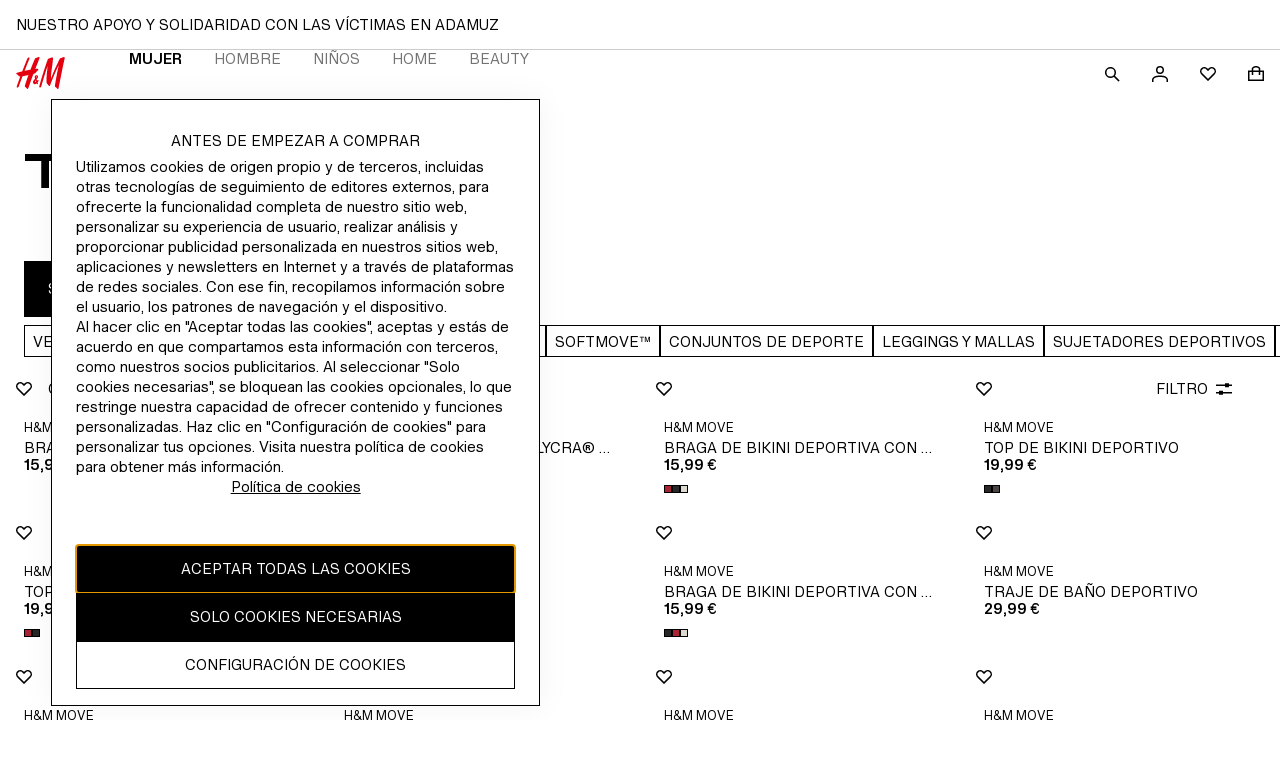

--- FILE ---
content_type: text/css; charset=UTF-8
request_url: https://www2.hm.com/northstar-product-listing/_next/static/css/74f85b6ae97c8f3b.css
body_size: 3037
content:
.cee34d{margin:0;padding:0}.a2e321{font-size:var(--fds-text-price-m-previous-default-size-font-size-rem);line-height:var(--fds-text-price-m-previous-default-size-line-height-number);-webkit-text-decoration:var(--fds-text-price-m-previous-text-decoration);text-decoration:var(--fds-text-price-m-previous-text-decoration);font-variation-settings:var(--fds-text-price-m-previous-font-variation-settings);font-family:var(--fds-text-price-m-previous-font-family);font-weight:var(--fds-text-price-m-previous-font-weight);text-transform:var(--fds-text-price-m-previous-text-transform)}html[lang=bg-BG] .a2e321{font-size:var(--fds-text-price-m-previous-locale-bg-bg-default-size-font-size-rem);line-height:var(--fds-text-price-m-previous-locale-bg-bg-default-size-line-height-number);-webkit-text-decoration:var(--fds-text-price-m-previous-locale-bg-bg-text-decoration);text-decoration:var(--fds-text-price-m-previous-locale-bg-bg-text-decoration);font-family:var(--fds-text-price-m-previous-locale-bg-bg-font-family);font-weight:var(--fds-text-price-m-previous-locale-bg-bg-font-weight);text-transform:var(--fds-text-price-m-previous-locale-bg-bg-text-transform)}html[lang=uk-UA] .a2e321{font-size:var(--fds-text-price-m-previous-locale-uk-ua-default-size-font-size-rem);line-height:var(--fds-text-price-m-previous-locale-uk-ua-default-size-line-height-number);-webkit-text-decoration:var(--fds-text-price-m-previous-locale-uk-ua-text-decoration);text-decoration:var(--fds-text-price-m-previous-locale-uk-ua-text-decoration);font-family:var(--fds-text-price-m-previous-locale-uk-ua-font-family);font-weight:var(--fds-text-price-m-previous-locale-uk-ua-font-weight);text-transform:var(--fds-text-price-m-previous-locale-uk-ua-text-transform)}html[lang=el-GR] .a2e321{font-size:var(--fds-text-price-m-previous-locale-el-gr-default-size-font-size-rem);line-height:var(--fds-text-price-m-previous-locale-el-gr-default-size-line-height-number);-webkit-text-decoration:var(--fds-text-price-m-previous-locale-el-gr-text-decoration);text-decoration:var(--fds-text-price-m-previous-locale-el-gr-text-decoration);font-family:var(--fds-text-price-m-previous-locale-el-gr-font-family);font-weight:var(--fds-text-price-m-previous-locale-el-gr-font-weight);text-transform:var(--fds-text-price-m-previous-locale-el-gr-text-transform)}html[lang=he-IL] .a2e321{font-size:var(--fds-text-price-m-previous-locale-he-il-default-size-font-size-rem);line-height:var(--fds-text-price-m-previous-locale-he-il-default-size-line-height-number);-webkit-text-decoration:var(--fds-text-price-m-previous-locale-he-il-text-decoration);text-decoration:var(--fds-text-price-m-previous-locale-he-il-text-decoration);font-family:var(--fds-text-price-m-previous-locale-he-il-font-family);font-weight:var(--fds-text-price-m-previous-locale-he-il-font-weight);text-transform:var(--fds-text-price-m-previous-locale-he-il-text-transform)}html[lang=zh-TW] .a2e321{font-size:var(--fds-text-price-m-previous-locale-zh-tw-default-size-font-size-rem);line-height:var(--fds-text-price-m-previous-locale-zh-tw-default-size-line-height-number);-webkit-text-decoration:var(--fds-text-price-m-previous-locale-zh-tw-text-decoration);text-decoration:var(--fds-text-price-m-previous-locale-zh-tw-text-decoration);font-family:var(--fds-text-price-m-previous-locale-zh-tw-font-family);font-weight:var(--fds-text-price-m-previous-locale-zh-tw-font-weight);text-transform:var(--fds-text-price-m-previous-locale-zh-tw-text-transform)}html[lang=zh-MO] .a2e321{font-size:var(--fds-text-price-m-previous-locale-zh-mo-default-size-font-size-rem);line-height:var(--fds-text-price-m-previous-locale-zh-mo-default-size-line-height-number);-webkit-text-decoration:var(--fds-text-price-m-previous-locale-zh-mo-text-decoration);text-decoration:var(--fds-text-price-m-previous-locale-zh-mo-text-decoration);font-family:var(--fds-text-price-m-previous-locale-zh-mo-font-family);font-weight:var(--fds-text-price-m-previous-locale-zh-mo-font-weight);text-transform:var(--fds-text-price-m-previous-locale-zh-mo-text-transform)}html[lang=zh-HK] .a2e321{font-size:var(--fds-text-price-m-previous-locale-zh-hk-default-size-font-size-rem);line-height:var(--fds-text-price-m-previous-locale-zh-hk-default-size-line-height-number);-webkit-text-decoration:var(--fds-text-price-m-previous-locale-zh-hk-text-decoration);text-decoration:var(--fds-text-price-m-previous-locale-zh-hk-text-decoration);font-family:var(--fds-text-price-m-previous-locale-zh-hk-font-family);font-weight:var(--fds-text-price-m-previous-locale-zh-hk-font-weight);text-transform:var(--fds-text-price-m-previous-locale-zh-hk-text-transform)}html[lang=ko-KR] .a2e321{font-size:var(--fds-text-price-m-previous-locale-ko-kr-default-size-font-size-rem);line-height:var(--fds-text-price-m-previous-locale-ko-kr-default-size-line-height-number);-webkit-text-decoration:var(--fds-text-price-m-previous-locale-ko-kr-text-decoration);text-decoration:var(--fds-text-price-m-previous-locale-ko-kr-text-decoration);font-family:var(--fds-text-price-m-previous-locale-ko-kr-font-family);font-weight:var(--fds-text-price-m-previous-locale-ko-kr-font-weight);text-transform:var(--fds-text-price-m-previous-locale-ko-kr-text-transform)}html[lang=ja-JP] .a2e321{font-size:var(--fds-text-price-m-previous-locale-ja-jp-default-size-font-size-rem);line-height:var(--fds-text-price-m-previous-locale-ja-jp-default-size-line-height-number);-webkit-text-decoration:var(--fds-text-price-m-previous-locale-ja-jp-text-decoration);text-decoration:var(--fds-text-price-m-previous-locale-ja-jp-text-decoration);font-family:var(--fds-text-price-m-previous-locale-ja-jp-font-family);font-weight:var(--fds-text-price-m-previous-locale-ja-jp-font-weight);text-transform:var(--fds-text-price-m-previous-locale-ja-jp-text-transform)}html[lang=vi-VN] .a2e321{font-size:var(--fds-text-price-m-previous-locale-vi-vn-default-size-font-size-rem);line-height:var(--fds-text-price-m-previous-locale-vi-vn-default-size-line-height-number);-webkit-text-decoration:var(--fds-text-price-m-previous-locale-vi-vn-text-decoration);text-decoration:var(--fds-text-price-m-previous-locale-vi-vn-text-decoration);font-family:var(--fds-text-price-m-previous-locale-vi-vn-font-family);font-weight:var(--fds-text-price-m-previous-locale-vi-vn-font-weight);text-transform:var(--fds-text-price-m-previous-locale-vi-vn-text-transform)}.d5ed3a{font-size:var(--fds-text-price-l-previous-default-size-font-size-rem);line-height:var(--fds-text-price-l-previous-default-size-line-height-number);-webkit-text-decoration:var(--fds-text-price-l-previous-text-decoration);text-decoration:var(--fds-text-price-l-previous-text-decoration);font-variation-settings:var(--fds-text-price-l-previous-font-variation-settings);font-family:var(--fds-text-price-l-previous-font-family);font-weight:var(--fds-text-price-l-previous-font-weight);text-transform:var(--fds-text-price-l-previous-text-transform)}html[lang=bg-BG] .d5ed3a{font-size:var(--fds-text-price-l-previous-locale-bg-bg-default-size-font-size-rem);line-height:var(--fds-text-price-l-previous-locale-bg-bg-default-size-line-height-number);-webkit-text-decoration:var(--fds-text-price-l-previous-locale-bg-bg-text-decoration);text-decoration:var(--fds-text-price-l-previous-locale-bg-bg-text-decoration);font-family:var(--fds-text-price-l-previous-locale-bg-bg-font-family);font-weight:var(--fds-text-price-l-previous-locale-bg-bg-font-weight);text-transform:var(--fds-text-price-l-previous-locale-bg-bg-text-transform)}html[lang=uk-UA] .d5ed3a{font-size:var(--fds-text-price-l-previous-locale-uk-ua-default-size-font-size-rem);line-height:var(--fds-text-price-l-previous-locale-uk-ua-default-size-line-height-number);-webkit-text-decoration:var(--fds-text-price-l-previous-locale-uk-ua-text-decoration);text-decoration:var(--fds-text-price-l-previous-locale-uk-ua-text-decoration);font-family:var(--fds-text-price-l-previous-locale-uk-ua-font-family);font-weight:var(--fds-text-price-l-previous-locale-uk-ua-font-weight);text-transform:var(--fds-text-price-l-previous-locale-uk-ua-text-transform)}html[lang=el-GR] .d5ed3a{font-size:var(--fds-text-price-l-previous-locale-el-gr-default-size-font-size-rem);line-height:var(--fds-text-price-l-previous-locale-el-gr-default-size-line-height-number);-webkit-text-decoration:var(--fds-text-price-l-previous-locale-el-gr-text-decoration);text-decoration:var(--fds-text-price-l-previous-locale-el-gr-text-decoration);font-family:var(--fds-text-price-l-previous-locale-el-gr-font-family);font-weight:var(--fds-text-price-l-previous-locale-el-gr-font-weight);text-transform:var(--fds-text-price-l-previous-locale-el-gr-text-transform)}html[lang=he-IL] .d5ed3a{font-size:var(--fds-text-price-l-previous-locale-he-il-default-size-font-size-rem);line-height:var(--fds-text-price-l-previous-locale-he-il-default-size-line-height-number);-webkit-text-decoration:var(--fds-text-price-l-previous-locale-he-il-text-decoration);text-decoration:var(--fds-text-price-l-previous-locale-he-il-text-decoration);font-family:var(--fds-text-price-l-previous-locale-he-il-font-family);font-weight:var(--fds-text-price-l-previous-locale-he-il-font-weight);text-transform:var(--fds-text-price-l-previous-locale-he-il-text-transform)}html[lang=zh-TW] .d5ed3a{font-size:var(--fds-text-price-l-previous-locale-zh-tw-default-size-font-size-rem);line-height:var(--fds-text-price-l-previous-locale-zh-tw-default-size-line-height-number);-webkit-text-decoration:var(--fds-text-price-l-previous-locale-zh-tw-text-decoration);text-decoration:var(--fds-text-price-l-previous-locale-zh-tw-text-decoration);font-family:var(--fds-text-price-l-previous-locale-zh-tw-font-family);font-weight:var(--fds-text-price-l-previous-locale-zh-tw-font-weight);text-transform:var(--fds-text-price-l-previous-locale-zh-tw-text-transform)}html[lang=zh-MO] .d5ed3a{font-size:var(--fds-text-price-l-previous-locale-zh-mo-default-size-font-size-rem);line-height:var(--fds-text-price-l-previous-locale-zh-mo-default-size-line-height-number);-webkit-text-decoration:var(--fds-text-price-l-previous-locale-zh-mo-text-decoration);text-decoration:var(--fds-text-price-l-previous-locale-zh-mo-text-decoration);font-family:var(--fds-text-price-l-previous-locale-zh-mo-font-family);font-weight:var(--fds-text-price-l-previous-locale-zh-mo-font-weight);text-transform:var(--fds-text-price-l-previous-locale-zh-mo-text-transform)}html[lang=zh-HK] .d5ed3a{font-size:var(--fds-text-price-l-previous-locale-zh-hk-default-size-font-size-rem);line-height:var(--fds-text-price-l-previous-locale-zh-hk-default-size-line-height-number);-webkit-text-decoration:var(--fds-text-price-l-previous-locale-zh-hk-text-decoration);text-decoration:var(--fds-text-price-l-previous-locale-zh-hk-text-decoration);font-family:var(--fds-text-price-l-previous-locale-zh-hk-font-family);font-weight:var(--fds-text-price-l-previous-locale-zh-hk-font-weight);text-transform:var(--fds-text-price-l-previous-locale-zh-hk-text-transform)}html[lang=ko-KR] .d5ed3a{font-size:var(--fds-text-price-l-previous-locale-ko-kr-default-size-font-size-rem);line-height:var(--fds-text-price-l-previous-locale-ko-kr-default-size-line-height-number);-webkit-text-decoration:var(--fds-text-price-l-previous-locale-ko-kr-text-decoration);text-decoration:var(--fds-text-price-l-previous-locale-ko-kr-text-decoration);font-family:var(--fds-text-price-l-previous-locale-ko-kr-font-family);font-weight:var(--fds-text-price-l-previous-locale-ko-kr-font-weight);text-transform:var(--fds-text-price-l-previous-locale-ko-kr-text-transform)}html[lang=ja-JP] .d5ed3a{font-size:var(--fds-text-price-l-previous-locale-ja-jp-default-size-font-size-rem);line-height:var(--fds-text-price-l-previous-locale-ja-jp-default-size-line-height-number);-webkit-text-decoration:var(--fds-text-price-l-previous-locale-ja-jp-text-decoration);text-decoration:var(--fds-text-price-l-previous-locale-ja-jp-text-decoration);font-family:var(--fds-text-price-l-previous-locale-ja-jp-font-family);font-weight:var(--fds-text-price-l-previous-locale-ja-jp-font-weight);text-transform:var(--fds-text-price-l-previous-locale-ja-jp-text-transform)}html[lang=vi-VN] .d5ed3a{font-size:var(--fds-text-price-l-previous-locale-vi-vn-default-size-font-size-rem);line-height:var(--fds-text-price-l-previous-locale-vi-vn-default-size-line-height-number);-webkit-text-decoration:var(--fds-text-price-l-previous-locale-vi-vn-text-decoration);text-decoration:var(--fds-text-price-l-previous-locale-vi-vn-text-decoration);font-family:var(--fds-text-price-l-previous-locale-vi-vn-font-family);font-weight:var(--fds-text-price-l-previous-locale-vi-vn-font-weight);text-transform:var(--fds-text-price-l-previous-locale-vi-vn-text-transform)}.c23fe5{font-size:var(--fds-text-price-m-default-size-font-size-rem);line-height:var(--fds-text-price-m-default-size-line-height-number);font-variation-settings:var(--fds-text-price-m-font-variation-settings);font-family:var(--fds-text-price-m-font-family);font-weight:var(--fds-text-price-m-font-weight);text-transform:var(--fds-text-price-m-text-transform)}html[lang=bg-BG] .c23fe5{font-size:var(--fds-text-price-m-locale-bg-bg-default-size-font-size-rem);line-height:var(--fds-text-price-m-locale-bg-bg-default-size-line-height-number);font-family:var(--fds-text-price-m-locale-bg-bg-font-family);font-weight:var(--fds-text-price-m-locale-bg-bg-font-weight);text-transform:var(--fds-text-price-m-locale-bg-bg-text-transform)}html[lang=uk-UA] .c23fe5{font-size:var(--fds-text-price-m-locale-uk-ua-default-size-font-size-rem);line-height:var(--fds-text-price-m-locale-uk-ua-default-size-line-height-number);font-family:var(--fds-text-price-m-locale-uk-ua-font-family);font-weight:var(--fds-text-price-m-locale-uk-ua-font-weight);text-transform:var(--fds-text-price-m-locale-uk-ua-text-transform)}html[lang=el-GR] .c23fe5{font-size:var(--fds-text-price-m-locale-el-gr-default-size-font-size-rem);line-height:var(--fds-text-price-m-locale-el-gr-default-size-line-height-number);font-family:var(--fds-text-price-m-locale-el-gr-font-family);font-weight:var(--fds-text-price-m-locale-el-gr-font-weight);text-transform:var(--fds-text-price-m-locale-el-gr-text-transform)}html[lang=he-IL] .c23fe5{font-size:var(--fds-text-price-m-locale-he-il-default-size-font-size-rem);line-height:var(--fds-text-price-m-locale-he-il-default-size-line-height-number);font-family:var(--fds-text-price-m-locale-he-il-font-family);font-weight:var(--fds-text-price-m-locale-he-il-font-weight);text-transform:var(--fds-text-price-m-locale-he-il-text-transform)}html[lang=zh-TW] .c23fe5{font-size:var(--fds-text-price-m-locale-zh-tw-default-size-font-size-rem);line-height:var(--fds-text-price-m-locale-zh-tw-default-size-line-height-number);font-family:var(--fds-text-price-m-locale-zh-tw-font-family);font-weight:var(--fds-text-price-m-locale-zh-tw-font-weight);text-transform:var(--fds-text-price-m-locale-zh-tw-text-transform)}html[lang=zh-MO] .c23fe5{font-size:var(--fds-text-price-m-locale-zh-mo-default-size-font-size-rem);line-height:var(--fds-text-price-m-locale-zh-mo-default-size-line-height-number);font-family:var(--fds-text-price-m-locale-zh-mo-font-family);font-weight:var(--fds-text-price-m-locale-zh-mo-font-weight);text-transform:var(--fds-text-price-m-locale-zh-mo-text-transform)}html[lang=zh-HK] .c23fe5{font-size:var(--fds-text-price-m-locale-zh-hk-default-size-font-size-rem);line-height:var(--fds-text-price-m-locale-zh-hk-default-size-line-height-number);font-family:var(--fds-text-price-m-locale-zh-hk-font-family);font-weight:var(--fds-text-price-m-locale-zh-hk-font-weight);text-transform:var(--fds-text-price-m-locale-zh-hk-text-transform)}html[lang=ko-KR] .c23fe5{font-size:var(--fds-text-price-m-locale-ko-kr-default-size-font-size-rem);line-height:var(--fds-text-price-m-locale-ko-kr-default-size-line-height-number);font-family:var(--fds-text-price-m-locale-ko-kr-font-family);font-weight:var(--fds-text-price-m-locale-ko-kr-font-weight);text-transform:var(--fds-text-price-m-locale-ko-kr-text-transform)}html[lang=ja-JP] .c23fe5{font-size:var(--fds-text-price-m-locale-ja-jp-default-size-font-size-rem);line-height:var(--fds-text-price-m-locale-ja-jp-default-size-line-height-number);font-family:var(--fds-text-price-m-locale-ja-jp-font-family);font-weight:var(--fds-text-price-m-locale-ja-jp-font-weight);text-transform:var(--fds-text-price-m-locale-ja-jp-text-transform)}html[lang=vi-VN] .c23fe5{font-size:var(--fds-text-price-m-locale-vi-vn-default-size-font-size-rem);line-height:var(--fds-text-price-m-locale-vi-vn-default-size-line-height-number);font-family:var(--fds-text-price-m-locale-vi-vn-font-family);font-weight:var(--fds-text-price-m-locale-vi-vn-font-weight);text-transform:var(--fds-text-price-m-locale-vi-vn-text-transform)}.b011b5{font-size:var(--fds-text-price-l-default-size-font-size-rem);line-height:var(--fds-text-price-l-default-size-line-height-number);font-variation-settings:var(--fds-text-price-l-font-variation-settings);font-family:var(--fds-text-price-l-font-family);font-weight:var(--fds-text-price-l-font-weight);text-transform:var(--fds-text-price-l-text-transform)}html[lang=bg-BG] .b011b5{font-size:var(--fds-text-price-l-locale-bg-bg-default-size-font-size-rem);line-height:var(--fds-text-price-l-locale-bg-bg-default-size-line-height-number);font-family:var(--fds-text-price-l-locale-bg-bg-font-family);font-weight:var(--fds-text-price-l-locale-bg-bg-font-weight);text-transform:var(--fds-text-price-l-locale-bg-bg-text-transform)}html[lang=uk-UA] .b011b5{font-size:var(--fds-text-price-l-locale-uk-ua-default-size-font-size-rem);line-height:var(--fds-text-price-l-locale-uk-ua-default-size-line-height-number);font-family:var(--fds-text-price-l-locale-uk-ua-font-family);font-weight:var(--fds-text-price-l-locale-uk-ua-font-weight);text-transform:var(--fds-text-price-l-locale-uk-ua-text-transform)}html[lang=el-GR] .b011b5{font-size:var(--fds-text-price-l-locale-el-gr-default-size-font-size-rem);line-height:var(--fds-text-price-l-locale-el-gr-default-size-line-height-number);font-family:var(--fds-text-price-l-locale-el-gr-font-family);font-weight:var(--fds-text-price-l-locale-el-gr-font-weight);text-transform:var(--fds-text-price-l-locale-el-gr-text-transform)}html[lang=he-IL] .b011b5{font-size:var(--fds-text-price-l-locale-he-il-default-size-font-size-rem);line-height:var(--fds-text-price-l-locale-he-il-default-size-line-height-number);font-family:var(--fds-text-price-l-locale-he-il-font-family);font-weight:var(--fds-text-price-l-locale-he-il-font-weight);text-transform:var(--fds-text-price-l-locale-he-il-text-transform)}html[lang=zh-TW] .b011b5{font-size:var(--fds-text-price-l-locale-zh-tw-default-size-font-size-rem);line-height:var(--fds-text-price-l-locale-zh-tw-default-size-line-height-number);font-family:var(--fds-text-price-l-locale-zh-tw-font-family);font-weight:var(--fds-text-price-l-locale-zh-tw-font-weight);text-transform:var(--fds-text-price-l-locale-zh-tw-text-transform)}html[lang=zh-MO] .b011b5{font-size:var(--fds-text-price-l-locale-zh-mo-default-size-font-size-rem);line-height:var(--fds-text-price-l-locale-zh-mo-default-size-line-height-number);font-family:var(--fds-text-price-l-locale-zh-mo-font-family);font-weight:var(--fds-text-price-l-locale-zh-mo-font-weight);text-transform:var(--fds-text-price-l-locale-zh-mo-text-transform)}html[lang=zh-HK] .b011b5{font-size:var(--fds-text-price-l-locale-zh-hk-default-size-font-size-rem);line-height:var(--fds-text-price-l-locale-zh-hk-default-size-line-height-number);font-family:var(--fds-text-price-l-locale-zh-hk-font-family);font-weight:var(--fds-text-price-l-locale-zh-hk-font-weight);text-transform:var(--fds-text-price-l-locale-zh-hk-text-transform)}html[lang=ko-KR] .b011b5{font-size:var(--fds-text-price-l-locale-ko-kr-default-size-font-size-rem);line-height:var(--fds-text-price-l-locale-ko-kr-default-size-line-height-number);font-family:var(--fds-text-price-l-locale-ko-kr-font-family);font-weight:var(--fds-text-price-l-locale-ko-kr-font-weight);text-transform:var(--fds-text-price-l-locale-ko-kr-text-transform)}html[lang=ja-JP] .b011b5{font-size:var(--fds-text-price-l-locale-ja-jp-default-size-font-size-rem);line-height:var(--fds-text-price-l-locale-ja-jp-default-size-line-height-number);font-family:var(--fds-text-price-l-locale-ja-jp-font-family);font-weight:var(--fds-text-price-l-locale-ja-jp-font-weight);text-transform:var(--fds-text-price-l-locale-ja-jp-text-transform)}html[lang=vi-VN] .b011b5{font-size:var(--fds-text-price-l-locale-vi-vn-default-size-font-size-rem);line-height:var(--fds-text-price-l-locale-vi-vn-default-size-line-height-number);font-family:var(--fds-text-price-l-locale-vi-vn-font-family);font-weight:var(--fds-text-price-l-locale-vi-vn-font-weight);text-transform:var(--fds-text-price-l-locale-vi-vn-text-transform)}.c8feff{font-size:var(--fds-text-price-s-previous-default-size-font-size-rem);line-height:var(--fds-text-price-s-previous-default-size-line-height-number);-webkit-text-decoration:var(--fds-text-price-s-previous-text-decoration);text-decoration:var(--fds-text-price-s-previous-text-decoration);font-variation-settings:var(--fds-text-price-s-previous-font-variation-settings);font-family:var(--fds-text-price-s-previous-font-family);font-weight:var(--fds-text-price-s-previous-font-weight);text-transform:var(--fds-text-price-s-previous-text-transform)}html[lang=bg-BG] .c8feff{font-size:var(--fds-text-price-s-previous-locale-bg-bg-default-size-font-size-rem);line-height:var(--fds-text-price-s-previous-locale-bg-bg-default-size-line-height-number);-webkit-text-decoration:var(--fds-text-price-s-previous-locale-bg-bg-text-decoration);text-decoration:var(--fds-text-price-s-previous-locale-bg-bg-text-decoration);font-family:var(--fds-text-price-s-previous-locale-bg-bg-font-family);font-weight:var(--fds-text-price-s-previous-locale-bg-bg-font-weight);text-transform:var(--fds-text-price-s-previous-locale-bg-bg-text-transform)}html[lang=uk-UA] .c8feff{font-size:var(--fds-text-price-s-previous-locale-uk-ua-default-size-font-size-rem);line-height:var(--fds-text-price-s-previous-locale-uk-ua-default-size-line-height-number);-webkit-text-decoration:var(--fds-text-price-s-previous-locale-uk-ua-text-decoration);text-decoration:var(--fds-text-price-s-previous-locale-uk-ua-text-decoration);font-family:var(--fds-text-price-s-previous-locale-uk-ua-font-family);font-weight:var(--fds-text-price-s-previous-locale-uk-ua-font-weight);text-transform:var(--fds-text-price-s-previous-locale-uk-ua-text-transform)}html[lang=el-GR] .c8feff{font-size:var(--fds-text-price-s-previous-locale-el-gr-default-size-font-size-rem);line-height:var(--fds-text-price-s-previous-locale-el-gr-default-size-line-height-number);-webkit-text-decoration:var(--fds-text-price-s-previous-locale-el-gr-text-decoration);text-decoration:var(--fds-text-price-s-previous-locale-el-gr-text-decoration);font-family:var(--fds-text-price-s-previous-locale-el-gr-font-family);font-weight:var(--fds-text-price-s-previous-locale-el-gr-font-weight);text-transform:var(--fds-text-price-s-previous-locale-el-gr-text-transform)}html[lang=he-IL] .c8feff{font-size:var(--fds-text-price-s-previous-locale-he-il-default-size-font-size-rem);line-height:var(--fds-text-price-s-previous-locale-he-il-default-size-line-height-number);-webkit-text-decoration:var(--fds-text-price-s-previous-locale-he-il-text-decoration);text-decoration:var(--fds-text-price-s-previous-locale-he-il-text-decoration);font-family:var(--fds-text-price-s-previous-locale-he-il-font-family);font-weight:var(--fds-text-price-s-previous-locale-he-il-font-weight);text-transform:var(--fds-text-price-s-previous-locale-he-il-text-transform)}html[lang=zh-TW] .c8feff{font-size:var(--fds-text-price-s-previous-locale-zh-tw-default-size-font-size-rem);line-height:var(--fds-text-price-s-previous-locale-zh-tw-default-size-line-height-number);-webkit-text-decoration:var(--fds-text-price-s-previous-locale-zh-tw-text-decoration);text-decoration:var(--fds-text-price-s-previous-locale-zh-tw-text-decoration);font-family:var(--fds-text-price-s-previous-locale-zh-tw-font-family);font-weight:var(--fds-text-price-s-previous-locale-zh-tw-font-weight);text-transform:var(--fds-text-price-s-previous-locale-zh-tw-text-transform)}html[lang=zh-MO] .c8feff{font-size:var(--fds-text-price-s-previous-locale-zh-mo-default-size-font-size-rem);line-height:var(--fds-text-price-s-previous-locale-zh-mo-default-size-line-height-number);-webkit-text-decoration:var(--fds-text-price-s-previous-locale-zh-mo-text-decoration);text-decoration:var(--fds-text-price-s-previous-locale-zh-mo-text-decoration);font-family:var(--fds-text-price-s-previous-locale-zh-mo-font-family);font-weight:var(--fds-text-price-s-previous-locale-zh-mo-font-weight);text-transform:var(--fds-text-price-s-previous-locale-zh-mo-text-transform)}html[lang=zh-HK] .c8feff{font-size:var(--fds-text-price-s-previous-locale-zh-hk-default-size-font-size-rem);line-height:var(--fds-text-price-s-previous-locale-zh-hk-default-size-line-height-number);-webkit-text-decoration:var(--fds-text-price-s-previous-locale-zh-hk-text-decoration);text-decoration:var(--fds-text-price-s-previous-locale-zh-hk-text-decoration);font-family:var(--fds-text-price-s-previous-locale-zh-hk-font-family);font-weight:var(--fds-text-price-s-previous-locale-zh-hk-font-weight);text-transform:var(--fds-text-price-s-previous-locale-zh-hk-text-transform)}html[lang=ko-KR] .c8feff{font-size:var(--fds-text-price-s-previous-locale-ko-kr-default-size-font-size-rem);line-height:var(--fds-text-price-s-previous-locale-ko-kr-default-size-line-height-number);-webkit-text-decoration:var(--fds-text-price-s-previous-locale-ko-kr-text-decoration);text-decoration:var(--fds-text-price-s-previous-locale-ko-kr-text-decoration);font-family:var(--fds-text-price-s-previous-locale-ko-kr-font-family);font-weight:var(--fds-text-price-s-previous-locale-ko-kr-font-weight);text-transform:var(--fds-text-price-s-previous-locale-ko-kr-text-transform)}html[lang=ja-JP] .c8feff{font-size:var(--fds-text-price-s-previous-locale-ja-jp-default-size-font-size-rem);line-height:var(--fds-text-price-s-previous-locale-ja-jp-default-size-line-height-number);-webkit-text-decoration:var(--fds-text-price-s-previous-locale-ja-jp-text-decoration);text-decoration:var(--fds-text-price-s-previous-locale-ja-jp-text-decoration);font-family:var(--fds-text-price-s-previous-locale-ja-jp-font-family);font-weight:var(--fds-text-price-s-previous-locale-ja-jp-font-weight);text-transform:var(--fds-text-price-s-previous-locale-ja-jp-text-transform)}html[lang=vi-VN] .c8feff{font-size:var(--fds-text-price-s-previous-locale-vi-vn-default-size-font-size-rem);line-height:var(--fds-text-price-s-previous-locale-vi-vn-default-size-line-height-number);-webkit-text-decoration:var(--fds-text-price-s-previous-locale-vi-vn-text-decoration);text-decoration:var(--fds-text-price-s-previous-locale-vi-vn-text-decoration);font-family:var(--fds-text-price-s-previous-locale-vi-vn-font-family);font-weight:var(--fds-text-price-s-previous-locale-vi-vn-font-weight);text-transform:var(--fds-text-price-s-previous-locale-vi-vn-text-transform)}.b97fbd{font-size:var(--fds-text-body-m-default-size-font-size-rem);line-height:var(--fds-text-body-m-default-size-line-height-number);font-variation-settings:var(--fds-text-body-m-font-variation-settings);font-family:var(--fds-text-body-m-font-family);font-weight:var(--fds-text-body-m-font-weight);text-transform:var(--fds-text-body-m-text-transform)}html[lang=bg-BG] .b97fbd{font-size:var(--fds-text-body-m-locale-bg-bg-default-size-font-size-rem);line-height:var(--fds-text-body-m-locale-bg-bg-default-size-line-height-number);font-family:var(--fds-text-body-m-locale-bg-bg-font-family);font-weight:var(--fds-text-body-m-locale-bg-bg-font-weight);text-transform:var(--fds-text-body-m-locale-bg-bg-text-transform)}html[lang=uk-UA] .b97fbd{font-size:var(--fds-text-body-m-locale-uk-ua-default-size-font-size-rem);line-height:var(--fds-text-body-m-locale-uk-ua-default-size-line-height-number);font-family:var(--fds-text-body-m-locale-uk-ua-font-family);font-weight:var(--fds-text-body-m-locale-uk-ua-font-weight);text-transform:var(--fds-text-body-m-locale-uk-ua-text-transform)}html[lang=el-GR] .b97fbd{font-size:var(--fds-text-body-m-locale-el-gr-default-size-font-size-rem);line-height:var(--fds-text-body-m-locale-el-gr-default-size-line-height-number);font-family:var(--fds-text-body-m-locale-el-gr-font-family);font-weight:var(--fds-text-body-m-locale-el-gr-font-weight);text-transform:var(--fds-text-body-m-locale-el-gr-text-transform)}html[lang=he-IL] .b97fbd{font-size:var(--fds-text-body-m-locale-he-il-default-size-font-size-rem);line-height:var(--fds-text-body-m-locale-he-il-default-size-line-height-number);font-family:var(--fds-text-body-m-locale-he-il-font-family);font-weight:var(--fds-text-body-m-locale-he-il-font-weight);text-transform:var(--fds-text-body-m-locale-he-il-text-transform)}html[lang=zh-TW] .b97fbd{font-size:var(--fds-text-body-m-locale-zh-tw-default-size-font-size-rem);line-height:var(--fds-text-body-m-locale-zh-tw-default-size-line-height-number);font-family:var(--fds-text-body-m-locale-zh-tw-font-family);font-weight:var(--fds-text-body-m-locale-zh-tw-font-weight);text-transform:var(--fds-text-body-m-locale-zh-tw-text-transform)}html[lang=zh-MO] .b97fbd{font-size:var(--fds-text-body-m-locale-zh-mo-default-size-font-size-rem);line-height:var(--fds-text-body-m-locale-zh-mo-default-size-line-height-number);font-family:var(--fds-text-body-m-locale-zh-mo-font-family);font-weight:var(--fds-text-body-m-locale-zh-mo-font-weight);text-transform:var(--fds-text-body-m-locale-zh-mo-text-transform)}html[lang=zh-HK] .b97fbd{font-size:var(--fds-text-body-m-locale-zh-hk-default-size-font-size-rem);line-height:var(--fds-text-body-m-locale-zh-hk-default-size-line-height-number);font-family:var(--fds-text-body-m-locale-zh-hk-font-family);font-weight:var(--fds-text-body-m-locale-zh-hk-font-weight);text-transform:var(--fds-text-body-m-locale-zh-hk-text-transform)}html[lang=ko-KR] .b97fbd{font-size:var(--fds-text-body-m-locale-ko-kr-default-size-font-size-rem);line-height:var(--fds-text-body-m-locale-ko-kr-default-size-line-height-number);font-family:var(--fds-text-body-m-locale-ko-kr-font-family);font-weight:var(--fds-text-body-m-locale-ko-kr-font-weight);text-transform:var(--fds-text-body-m-locale-ko-kr-text-transform)}html[lang=ja-JP] .b97fbd{font-size:var(--fds-text-body-m-locale-ja-jp-default-size-font-size-rem);line-height:var(--fds-text-body-m-locale-ja-jp-default-size-line-height-number);font-family:var(--fds-text-body-m-locale-ja-jp-font-family);font-weight:var(--fds-text-body-m-locale-ja-jp-font-weight);text-transform:var(--fds-text-body-m-locale-ja-jp-text-transform)}html[lang=vi-VN] .b97fbd{font-size:var(--fds-text-body-m-locale-vi-vn-default-size-font-size-rem);line-height:var(--fds-text-body-m-locale-vi-vn-default-size-line-height-number);font-family:var(--fds-text-body-m-locale-vi-vn-font-family);font-weight:var(--fds-text-body-m-locale-vi-vn-font-weight);text-transform:var(--fds-text-body-m-locale-vi-vn-text-transform)}.b97fbd{color:var(--fds-color-text-subtle);display:flex}.d16b58{color:var(--fds-color-text-disabled)}.a7b62b{color:var(--fds-color-text-attention)}.bb7d77{display:flex;align-items:center;margin-top:var(--fds-spacing-50-px);gap:var(--fds-spacing-100-px)}.c78fe0{fill:var(--fds-color-text-attention)}.ce485b{color:var(--fds-color-text-default);margin-bottom:var(--fds-spacing-100-px)}.b27c48{color:var(--fds-color-text-disabled)}.aa3e1c{position:relative}.e8589b{display:flex;flex-direction:column}.a20678.a20678{border:1px solid var(--fds-color-border-default)}.a20678{position:absolute;padding:0;list-style-type:none;background-color:var(--fds-color-fill-input);overflow:auto;max-height:480px;min-width:200px;max-width:320px;width:max-content;z-index:var(--z-index-dropdown);margin:var(--fds-spacing-50-px) 0;border:1px solid var(--fds-color-border-subtler);overscroll-behavior:contain}.e5b598{inset-inline-end:0}.e908c2{inset-inline-start:0}.c83631{inset-inline-end:0}.b0cae3,.c83631{bottom:100%}.fb32d8{background-color:var(--fds-color-fill-primary);color:var(--fds-color-text-inverse)}.fb32d8:hover{background-color:var(--fds-color-fill-input-hover)}.fb32d8:hover,.fb32d8:hover .da72c1{color:var(--fds-color-text-default)}.ca71fa{-webkit-padding-end:var(--fds-spacing-100-px);padding-inline-end:var(--fds-spacing-100-px);display:flex;align-items:center}.be692f svg,.be692f svg path{fill:currentColor}.f86f08{display:flex;align-items:center;max-width:200px}.f86f08>p{font-size:var(--fds-text-label-m-default-size-font-size-rem);line-height:var(--fds-text-label-m-default-size-line-height-number);font-variation-settings:var(--fds-text-label-m-font-variation-settings);font-family:var(--fds-text-label-m-font-family);font-weight:var(--fds-text-label-m-font-weight);text-transform:var(--fds-text-label-m-text-transform)}html[lang=bg-BG] .f86f08>p{font-size:var(--fds-text-label-m-locale-bg-bg-default-size-font-size-rem);line-height:var(--fds-text-label-m-locale-bg-bg-default-size-line-height-number);font-family:var(--fds-text-label-m-locale-bg-bg-font-family);font-weight:var(--fds-text-label-m-locale-bg-bg-font-weight);text-transform:var(--fds-text-label-m-locale-bg-bg-text-transform)}html[lang=uk-UA] .f86f08>p{font-size:var(--fds-text-label-m-locale-uk-ua-default-size-font-size-rem);line-height:var(--fds-text-label-m-locale-uk-ua-default-size-line-height-number);font-family:var(--fds-text-label-m-locale-uk-ua-font-family);font-weight:var(--fds-text-label-m-locale-uk-ua-font-weight);text-transform:var(--fds-text-label-m-locale-uk-ua-text-transform)}html[lang=el-GR] .f86f08>p{font-size:var(--fds-text-label-m-locale-el-gr-default-size-font-size-rem);line-height:var(--fds-text-label-m-locale-el-gr-default-size-line-height-number);font-family:var(--fds-text-label-m-locale-el-gr-font-family);font-weight:var(--fds-text-label-m-locale-el-gr-font-weight);text-transform:var(--fds-text-label-m-locale-el-gr-text-transform)}html[lang=he-IL] .f86f08>p{font-size:var(--fds-text-label-m-locale-he-il-default-size-font-size-rem);line-height:var(--fds-text-label-m-locale-he-il-default-size-line-height-number);font-family:var(--fds-text-label-m-locale-he-il-font-family);font-weight:var(--fds-text-label-m-locale-he-il-font-weight);text-transform:var(--fds-text-label-m-locale-he-il-text-transform)}html[lang=zh-TW] .f86f08>p{font-size:var(--fds-text-label-m-locale-zh-tw-default-size-font-size-rem);line-height:var(--fds-text-label-m-locale-zh-tw-default-size-line-height-number);font-family:var(--fds-text-label-m-locale-zh-tw-font-family);font-weight:var(--fds-text-label-m-locale-zh-tw-font-weight);text-transform:var(--fds-text-label-m-locale-zh-tw-text-transform)}html[lang=zh-MO] .f86f08>p{font-size:var(--fds-text-label-m-locale-zh-mo-default-size-font-size-rem);line-height:var(--fds-text-label-m-locale-zh-mo-default-size-line-height-number);font-family:var(--fds-text-label-m-locale-zh-mo-font-family);font-weight:var(--fds-text-label-m-locale-zh-mo-font-weight);text-transform:var(--fds-text-label-m-locale-zh-mo-text-transform)}html[lang=zh-HK] .f86f08>p{font-size:var(--fds-text-label-m-locale-zh-hk-default-size-font-size-rem);line-height:var(--fds-text-label-m-locale-zh-hk-default-size-line-height-number);font-family:var(--fds-text-label-m-locale-zh-hk-font-family);font-weight:var(--fds-text-label-m-locale-zh-hk-font-weight);text-transform:var(--fds-text-label-m-locale-zh-hk-text-transform)}html[lang=ko-KR] .f86f08>p{font-size:var(--fds-text-label-m-locale-ko-kr-default-size-font-size-rem);line-height:var(--fds-text-label-m-locale-ko-kr-default-size-line-height-number);font-family:var(--fds-text-label-m-locale-ko-kr-font-family);font-weight:var(--fds-text-label-m-locale-ko-kr-font-weight);text-transform:var(--fds-text-label-m-locale-ko-kr-text-transform)}html[lang=ja-JP] .f86f08>p{font-size:var(--fds-text-label-m-locale-ja-jp-default-size-font-size-rem);line-height:var(--fds-text-label-m-locale-ja-jp-default-size-line-height-number);font-family:var(--fds-text-label-m-locale-ja-jp-font-family);font-weight:var(--fds-text-label-m-locale-ja-jp-font-weight);text-transform:var(--fds-text-label-m-locale-ja-jp-text-transform)}html[lang=vi-VN] .f86f08>p{font-size:var(--fds-text-label-m-locale-vi-vn-default-size-font-size-rem);line-height:var(--fds-text-label-m-locale-vi-vn-default-size-line-height-number);font-family:var(--fds-text-label-m-locale-vi-vn-font-family);font-weight:var(--fds-text-label-m-locale-vi-vn-font-weight);text-transform:var(--fds-text-label-m-locale-vi-vn-text-transform)}.da72c1{color:var(--fds-color-text-default)}.ddfc48{color:var(--fds-color-text-inverse)}.c481fc{display:flex;align-items:center;gap:var(--fds-spacing-500-px);height:48px;padding:var(--fds-spacing-200-px);justify-content:space-between;white-space:nowrap;cursor:pointer;border:1px solid transparent;border-left-width:0}.b1056e{background-color:var(--fds-color-fill-input)}.ee5159{background-color:var(--fds-color-fill-input-hover);border-style:solid;border-color:var(--fds-color-border-default);border-width:1px 1px 1px 0}.bb5f2f{display:flex;flex-direction:column;row-gap:var(--fds-spacing-100-px)}.a017ec{display:flex;gap:var(--fds-spacing-100-px);align-items:flex-start}.e50b7c{color:var(--fds-color-fill-disabled)}.ce0af3{-webkit-appearance:none;-moz-appearance:none;appearance:none;margin:0;font:inherit;color:currentColor;width:24px;height:24px;border:1px solid var(--fds-color-border-default);display:flex;align-items:center;justify-content:center;cursor:pointer;background-color:var(--fds-color-fill-input);border-radius:0}.ce0af3:hover{border-color:var(--fds-color-border-subtle)}.ce0af3:checked:hover:before{background-color:var(--fds-color-fill-selected-hover)}.ce0af3:checked:before{width:16px;height:16px;background-color:var(--fds-color-fill-selected);content:"";display:block}.b2de6b{color:var(--fds-color-fill-disabled);cursor:not-allowed}.b2de6b,.b2de6b:hover{background-color:var(--fds-color-fill-disabled);border-color:var(--fds-color-border-disabled)}.b2de6b:checked:before,.b2de6b:checked:hover:before{background-color:var(--fds-color-fill-selected-disabled)}.d87aa0{color:var(--fds-color-text-default);flex:1 1;cursor:pointer;margin:calc((1.5rem - var(--fds-text-label-m-default-size-font-size-rem) * var(--fds-text-label-m-default-size-line-height-number)) / 2) 0 0!important}.b88258{color:var(--fds-color-text-disabled);cursor:not-allowed}.a661f1{position:absolute;width:1px;height:1px;padding:0;overflow:hidden;clip:rect(0,0,0,0)}.d87aa0 .b45a56{color:var(--fds-color-text-attention)}.d87aa0>a{color:var(--fds-color-text-default)}.d87aa0>a:hover{color:var(--fds-color-fill-primary-hover)}